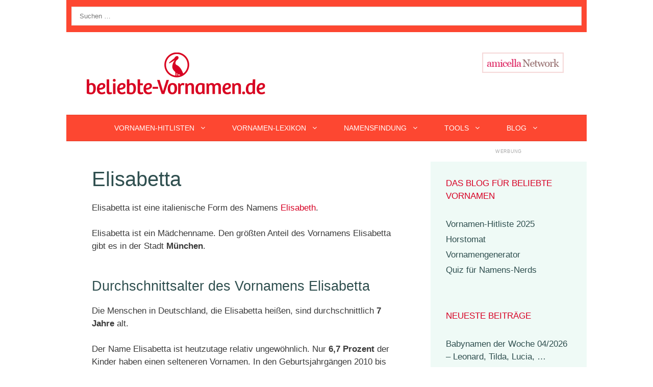

--- FILE ---
content_type: text/html; charset=utf-8
request_url: https://www.google.com/recaptcha/api2/aframe
body_size: 269
content:
<!DOCTYPE HTML><html><head><meta http-equiv="content-type" content="text/html; charset=UTF-8"></head><body><script nonce="WOf4HfZcvhSqrQyM1BIyFQ">/** Anti-fraud and anti-abuse applications only. See google.com/recaptcha */ try{var clients={'sodar':'https://pagead2.googlesyndication.com/pagead/sodar?'};window.addEventListener("message",function(a){try{if(a.source===window.parent){var b=JSON.parse(a.data);var c=clients[b['id']];if(c){var d=document.createElement('img');d.src=c+b['params']+'&rc='+(localStorage.getItem("rc::a")?sessionStorage.getItem("rc::b"):"");window.document.body.appendChild(d);sessionStorage.setItem("rc::e",parseInt(sessionStorage.getItem("rc::e")||0)+1);localStorage.setItem("rc::h",'1769279144788');}}}catch(b){}});window.parent.postMessage("_grecaptcha_ready", "*");}catch(b){}</script></body></html>